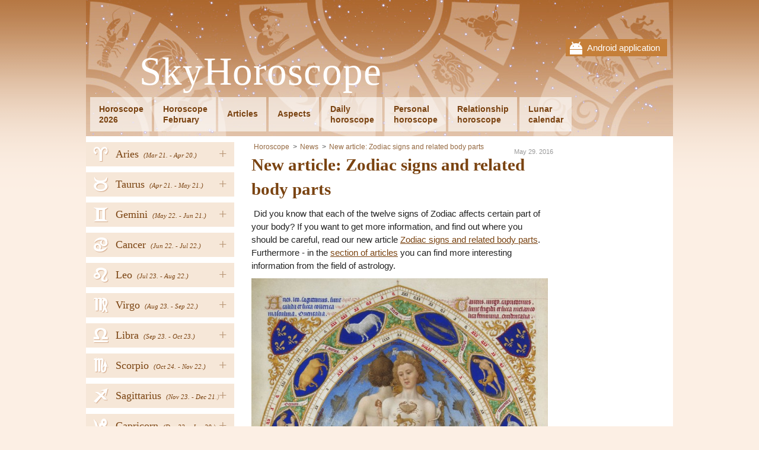

--- FILE ---
content_type: text/html; charset=UTF-8
request_url: https://www.skyhoroscope.com/new-article-zodiac-signs-and-related-body-parts
body_size: 3643
content:
<!DOCTYPE html PUBLIC "-//W3C//DTD XHTML 1.0 Transitional//EN" "http://www.w3.org/TR/xhtml1/DTD/xhtml1-transitional.dtd">
<html xmlns="http://www.w3.org/1999/xhtml">
<head><!-- . 2026-01-28 22:32:51-->
	    <title>New article: Zodiac signs and related body parts - Horoscope</title>
    <meta name="keywords" content="" />
    <meta name="description" content=" Did you know that each of the twelve signs of Zodiac affects certain part of your body? If you want to get more information, and find out where yo..." />
	<meta name="msvalidate.01" content="4ACF7F1038C86F1BF9C6D15833604DFD" />
	<meta name="theme-color" content="#AF6A33" />
    <meta http-equiv="Content-Type" content="text/html; charset=utf-8" />
    <meta name="author" content="AstroHoroskop" />
	<meta name="viewport" content="width=device-width, initial-scale=1" />
	<link rel="stylesheet" type="text/css" href="/views/fontawesome.css" />
    <link rel="stylesheet" type="text/css" href="/views/styles_astro.css?5" />
	<link rel="stylesheet" type="text/css" media="print" href="/views/print.css" />
	<link rel="icon" type="image/png" href="/views/www/img/favicon.png" />
	<script  src='/views/jqueryAndJstz.js?1' type='text/javascript'></script>
	<script  src='/views/javascripts.js?5' type='text/javascript'></script>
		<meta id="g-img" property="og:image" content="http://www.skyhoroscope.com/w/astrohoroskop/cache/i495_1000x800m.jpg" />
	<meta property="og:url" content="http://www.skyhoroscope.com/new-article-zodiac-signs-and-related-body-parts" />
	<meta property="og:title" content="New article: Zodiac signs and related body parts - Horoscope" />
	<meta property="og:description" content=" Did you know that each of the twelve signs of Zodiac affects certain part of your body? If you want to get more information, and find out where yo..." />
	<meta property="fb:app_id" content="250461078671728" />
	<meta name="robots" content="all" />    <script type="text/javascript">
 var _gaq = _gaq || [];
 _gaq.push(['_setAccount', 'UA-36748103-8']);
_gaq.push(['_setCustomVar', 3, 'Tag', 'news', 3]);
 _gaq.push(['_trackPageview']);
  (function() {
 var ga = document.createElement('script'); ga.type = 'text/javascript'; ga.async = true;
	ga.src = ('https:' == document.location.protocol ? 'https://ssl' : 'http://www') + '.google-analytics.com/ga.js';
	var s = document.getElementsByTagName('script')[0]; s.parentNode.insertBefore(ga, s);
})();
</script>	
	<script>
	  (adsbygoogle = window.adsbygoogle || []).push({
		google_ad_client: "ca-pub-5025823426896792",
		enable_page_level_ads: true
	  });
	</script>
	
		
</head>
<body class="">
  
    <div id="fb-root"></div>
    <script>(function(d, s, id) {
		var js, fjs = d.getElementsByTagName(s)[0];
		if (d.getElementById(id)) return;
		js = d.createElement(s); js.id = id;
		js.src = "//connect.facebook.net/en_US/all.js#xfbml=1"; // &appId=250461078671728
		fjs.parentNode.insertBefore(js, fjs);
	}(document, 'script', 'facebook-jssdk'));</script>
    
	<div class="wrapper">
	<div class="head-wrap">
		<div class="mobile-top">
		<div class="mobile-close"><i class="fa fa-times"></i></div>
		<a href="http://goo.gl/89JRAz" target="_blank">
			Android application			<img src="/views/www/img/gplay.png" width="100" alt="mobile app" />
		</a>
	</div>
		<div class="head">
		<a href="javascript:;" class="menu-link"><i class="fa fa-bars"></i></a>
				<div class="mobile">
			<a href="http://goo.gl/89JRAz" target="_blank">Android application</a>
		</div>
				<div class="head-in">
			<a href="/" class="logo">SkyHoroscope</a>
			<div class="clear"></div>
			<ul class="menu" id="menu">
								<li><a href="/horoscope-2023">Horoscope<br />2026</a></li>
				<li><a href="/february">Horoscope<br />February</a></li>				<li class="h"><a href="/articles">Articles</a></li>
								<li class="h"><a href="/aspects">Aspects</a></li>
								<li><a href="/daily-horoscope">Daily<br />horoscope</a></li>
								<li><a href="/personal-horoscope">Personal<br />horoscope</a></li>
								<li><a href="/relationship-horoscope">Relationship<br />horoscope</a></li>
								<li><a href="/lunar-calendar">Lunar<br />calendar</a></li>
							</ul>
			<div class="clear"></div>
		</div>
	</div>
	</div>
 
		<div class="nav">
		<ul>
						<li>
									<a href="javascript:;" class="hover">+</a>
								<a href="/aries" style="background-position: 14px -1px;">
					<span>Aries</span>
										<em>(Mar 21. 
						- Apr 20.)</em>
										<i title="Aries"><span class="utf8L">a</span></i>
				</a>
								<ul>
										<li><a href='/aries2023' class="strong first">Year 2026</a></li>
										<li><a href='/aries'>Daily horoscope</a></li>
												<li><a href='/aries/january'>January 2026</a></li>
							
													<li><a href='/aries/february'>February 2026</a></li>
							
										</ul>
							</li>
						<li>
									<a href="javascript:;" class="hover">+</a>
								<a href="/taurus" style="background-position: 14px -299.2px;">
					<span>Taurus</span>
										<em>(Apr 21. 
						- May 21.)</em>
										<i title="Taurus"><span class="utf8L">b</span></i>
				</a>
								<ul>
										<li><a href='/taurus2023' class="strong first">Year 2026</a></li>
										<li><a href='/taurus'>Daily horoscope</a></li>
												<li><a href='/taurus/january'>January 2026</a></li>
							
													<li><a href='/taurus/february'>February 2026</a></li>
							
										</ul>
							</li>
						<li>
									<a href="javascript:;" class="hover">+</a>
								<a href="/gemini" style="background-position: 14px -199.8px;">
					<span>Gemini</span>
										<em>(May 22. 
						- Jun 21.)</em>
										<i title="Gemini"><span class="utf8L">c</span></i>
				</a>
								<ul>
										<li><a href='/gemini2023' class="strong first">Year 2026</a></li>
										<li><a href='/gemini'>Daily horoscope</a></li>
												<li><a href='/gemini/january'>January 2026</a></li>
							
													<li><a href='/gemini/february'>February 2026</a></li>
							
										</ul>
							</li>
						<li>
									<a href="javascript:;" class="hover">+</a>
								<a href="/cancer" style="background-position: 14px -348.9px;">
					<span>Cancer</span>
										<em>(Jun 22. 
						- Jul 22.)</em>
										<i title="Cancer"><span class="utf8L">d</span></i>
				</a>
								<ul>
										<li><a href='/cancer2023' class="strong first">Year 2026</a></li>
										<li><a href='/cancer'>Daily horoscope</a></li>
												<li><a href='/cancer/january'>January 2026</a></li>
							
													<li><a href='/cancer/february'>February 2026</a></li>
							
										</ul>
							</li>
						<li>
									<a href="javascript:;" class="hover">+</a>
								<a href="/leo" style="background-position: 14px -249.5px;">
					<span>Leo</span>
										<em>(Jul 23. 
						- Aug 22.)</em>
										<i title="Leo"><span class="utf8L">e</span></i>
				</a>
								<ul>
										<li><a href='/leo2023' class="strong first">Year 2026</a></li>
										<li><a href='/leo'>Daily horoscope</a></li>
												<li><a href='/leo/january'>January 2026</a></li>
							
													<li><a href='/leo/february'>February 2026</a></li>
							
										</ul>
							</li>
						<li>
									<a href="javascript:;" class="hover">+</a>
								<a href="/virgo" style="background-position: 14px -547.7px;">
					<span>Virgo</span>
										<em>(Aug 23. 
						- Sep 22.)</em>
										<i title="Virgo"><span class="utf8L">f</span></i>
				</a>
								<ul>
										<li><a href='/virgo2023' class="strong first">Year 2026</a></li>
										<li><a href='/virgo'>Daily horoscope</a></li>
												<li><a href='/virgo/january'>January 2026</a></li>
							
													<li><a href='/virgo/february'>February 2026</a></li>
							
										</ul>
							</li>
						<li>
									<a href="javascript:;" class="hover">+</a>
								<a href="/libra" style="background-position: 14px -498px;">
					<span>Libra</span>
										<em>(Sep 23. 
						- Oct 23.)</em>
										<i title="Libra"><span class="utf8L">g</span></i>
				</a>
								<ul>
										<li><a href='/libra2023' class="strong first">Year 2026</a></li>
										<li><a href='/libra'>Daily horoscope</a></li>
												<li><a href='/libra/january'>January 2026</a></li>
							
													<li><a href='/libra/february'>February 2026</a></li>
							
										</ul>
							</li>
						<li>
									<a href="javascript:;" class="hover">+</a>
								<a href="/scorpio" style="background-position: 14px -50.7px;">
					<span>Scorpio</span>
										<em>(Oct 24. 
						- Nov 22.)</em>
										<i title="Scorpio"><span class="utf8L">h</span></i>
				</a>
								<ul>
										<li><a href='/scorpio2023' class="strong first">Year 2026</a></li>
										<li><a href='/scorpio'>Daily horoscope</a></li>
												<li><a href='/scorpio/january'>January 2026</a></li>
							
													<li><a href='/scorpio/february'>February 2026</a></li>
							
										</ul>
							</li>
						<li>
									<a href="javascript:;" class="hover">+</a>
								<a href="/sagittarius" style="background-position: 14px -150.1px;">
					<span>Sagittarius</span>
										<em>(Nov 23. 
						- Dec 21.)</em>
										<i title="Sagittarius"><span class="utf8L">i</span></i>
				</a>
								<ul>
										<li><a href='/sagittarius2023' class="strong first">Year 2026</a></li>
										<li><a href='/sagittarius'>Daily horoscope</a></li>
												<li><a href='/sagittarius/january'>January 2026</a></li>
							
													<li><a href='/sagittarius/february'>February 2026</a></li>
							
										</ul>
							</li>
						<li>
									<a href="javascript:;" class="hover">+</a>
								<a href="/capricorn" style="background-position: 14px -448.3px;">
					<span>Capricorn</span>
										<em>(Dec 22. 
						- Jan 20.)</em>
										<i title="Capricorn"><span class="utf8L">j</span></i>
				</a>
								<ul>
										<li><a href='/capricorn2023' class="strong first">Year 2026</a></li>
										<li><a href='/capricorn'>Daily horoscope</a></li>
												<li><a href='/capricorn/january'>January 2026</a></li>
							
													<li><a href='/capricorn/february'>February 2026</a></li>
							
										</ul>
							</li>
						<li>
									<a href="javascript:;" class="hover">+</a>
								<a href="/aquarius" style="background-position: 14px -100.4px;">
					<span>Aquarius</span>
										<em>(Jan 21. 
						- Feb 20.)</em>
										<i title="Aquarius"><span class="utf8L">k</span></i>
				</a>
								<ul>
										<li><a href='/aquarius2023' class="strong first">Year 2026</a></li>
										<li><a href='/aquarius'>Daily horoscope</a></li>
												<li><a href='/aquarius/january'>January 2026</a></li>
							
													<li><a href='/aquarius/february'>February 2026</a></li>
							
										</ul>
							</li>
						<li>
									<a href="javascript:;" class="hover">+</a>
								<a href="/pisces" style="background-position: 14px -398.6px;">
					<span>Pisces</span>
										<em>(Feb 21. 
						- Mar 20.)</em>
										<i title="Pisces"><span class="utf8L">l</span></i>
				</a>
								<ul>
										<li><a href='/pisces2023' class="strong first">Year 2026</a></li>
										<li><a href='/pisces'>Daily horoscope</a></li>
												<li><a href='/pisces/january'>January 2026</a></li>
							
													<li><a href='/pisces/february'>February 2026</a></li>
							
										</ul>
							</li>
					</ul>
		
				<div class="buttons">
			<div id="fb-left">
							<div class="fb-page" data-href="https://www.facebook.com/SkyHoroscope.com1" data-width="250" data-adapt-container-width="true" data-show-facepile="false" data-show-posts="false"></div>
						</div>
		</div>
		
					<form action="" method="post" class="newsletter news-anim">
				<p>Would you like to get more information?</p>
				<input type="text" name="email" placeholder="email@email.com" class="text" />
				<input type="submit" class="sub" value="Sign-in your Email" name="ok_news" />
			</form>
					</div>
		
	<div class="content">
        		<div class="main">
						<ul class="breadcrumbs">
				<li><a href="/">Horoscope</a></li>
								<li class="item"><a href="/news">News</a></li>
								<li class="item"><a href="/new-article-zodiac-signs-and-related-body-parts">New article: Zodiac signs and related body parts</a></li>
											</ul>
						
			<p class="date">May 29. 2016</p>
		
	<h1 itemprop="name">New article: Zodiac signs and related body parts</h1>

	<p> Did you know that each of the twelve signs of Zodiac affects certain part of your body? If you want to get more information, and find out where you should be careful, read our new article <a href="http://www.skyhoroscope.com/zodiac-signs-and-related-body-parts">Zodiac signs and related body parts</a>. Furthermore - in the <a href="http://www.skyhoroscope.com/articles">section of articles</a> you can find more interesting information from the field of astrology.</p><img src="/w/astrohoroskop/cache/i495_1000x800m.jpg" alt="New article: Zodiac signs and related body parts" class="mImg" /> 
			
						
											<!-- astrohoroskop bottom1 -->
				<ins class="adsbygoogle"
						style="display:inline-block;width:336px;height:280px"
						data-ad-client="ca-pub-5025823426896792"
						data-ad-slot="4529955202"></ins>
				<script>
				(adsbygoogle = window.adsbygoogle || []).push({});
				</script>
						</div>
		
				<div class="column">
			<div class="in">
						<!-- astrohoroskop right -->
			<ins class="adsbygoogle"
				 style="display:inline-block;width:160px;height:600px"
				 data-ad-client="ca-pub-5025823426896792"
				 data-ad-slot="1576488806"></ins>
			<script>
			(adsbygoogle = window.adsbygoogle || []).push({});
			</script>
						</div>
		</div>
				<div class="clear"></div>
	</div><!--div.content-->

	<footer>
		<a href="javascript:;" onclick="$('html, body').animate({scrollTop: 0}, 500);" class="top-butt"></a>
		
				<div class="feedback">
			<a href="/contact">contact</a><a class="blink blink-f" href="https://www.facebook.com/SkyHoroscope.com1" target="_blank" rel="publisher" title="Facebook">Facebook</a>				<a class="blink blink-m" href="http://goo.gl/89JRAz" target='_blank' title='Mobile App'></a>
						<div class="clear"></div>
		</div>
		
				<div class="popup">
			<div class="in">
				<div class="close" onclick="$('.popup').remove();"><i class="fa fa-times" aria-hidden="true"></i></div>
				<form action="" method="post" class="newsletter">
					<p>Would you like to get more information?</p>
					<input type="text" name="email" placeholder="email@email.com" class="text" />
					<input type="submit" class="sub" value="Sign-in your Email" name="ok_news" />
				</form>
				<div class="clear"></div>
								<div class="fb-page" data-href="https://www.facebook.com/SkyHoroscope.com1" data-height="250" data-width="500" data-small-header="true" data-adapt-container-width="true" 
					data-hide-cover="false" data-show-facepile="true" data-show-posts="true">
					<div class="fb-xfbml-parse-ignore">
						<blockquote cite="https://www.facebook.com/SkyHoroscope.com1">
							<a href="https://www.facebook.com/SkyHoroscope.com1">Facebook</a>
						</blockquote>
					</div>
				</div>
				<div class="clear"></div>
				<br />
							</div>
		</div>
		   
	</footer>
</div><!--div.wrapper-->

<script type="text/javascript">
	var sa = document.createElement('script'); sa.type = 'text/javascript'; 
	sa.src = '//pagead2.googlesyndication.com/pagead/js/adsbygoogle.js';
	var s = document.getElementsByTagName('script')[0]; s.parentNode.insertBefore(sa, s);     
</script>
</body>
</html>


--- FILE ---
content_type: text/html; charset=utf-8
request_url: https://www.google.com/recaptcha/api2/aframe
body_size: 266
content:
<!DOCTYPE HTML><html><head><meta http-equiv="content-type" content="text/html; charset=UTF-8"></head><body><script nonce="ORb3ipd6Ut5nw6geFPfyzA">/** Anti-fraud and anti-abuse applications only. See google.com/recaptcha */ try{var clients={'sodar':'https://pagead2.googlesyndication.com/pagead/sodar?'};window.addEventListener("message",function(a){try{if(a.source===window.parent){var b=JSON.parse(a.data);var c=clients[b['id']];if(c){var d=document.createElement('img');d.src=c+b['params']+'&rc='+(localStorage.getItem("rc::a")?sessionStorage.getItem("rc::b"):"");window.document.body.appendChild(d);sessionStorage.setItem("rc::e",parseInt(sessionStorage.getItem("rc::e")||0)+1);localStorage.setItem("rc::h",'1769635981507');}}}catch(b){}});window.parent.postMessage("_grecaptcha_ready", "*");}catch(b){}</script></body></html>